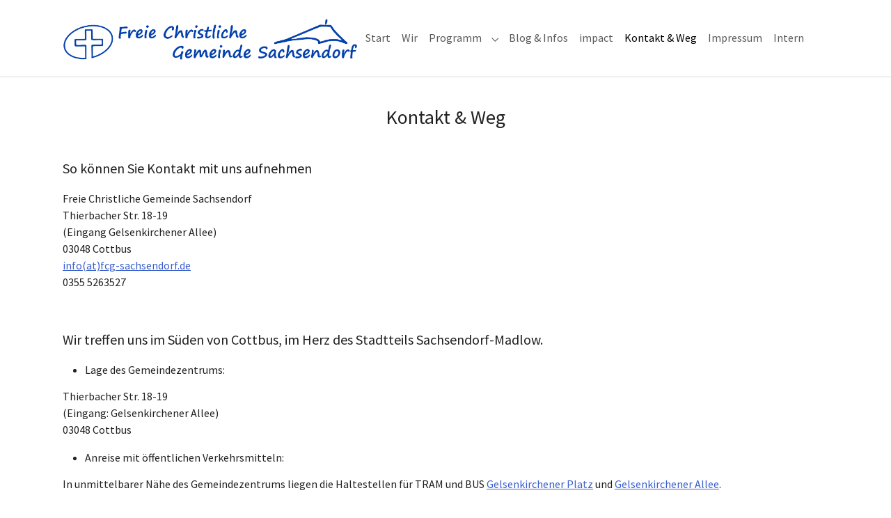

--- FILE ---
content_type: text/html; charset=utf-8
request_url: https://www.fcg-sachsendorf.de/kontakt-1
body_size: 3665
content:
<!DOCTYPE html>
<html lang="de" dir="ltr" class="no-js">
<head>

<meta charset="utf-8">
<!-- 
	Based on the TYPO3 Bootstrap Package by Benjamin Kott - https://www.bootstrap-package.com/

	This website is powered by TYPO3 - inspiring people to share!
	TYPO3 is a free open source Content Management Framework initially created by Kasper Skaarhoj and licensed under GNU/GPL.
	TYPO3 is copyright 1998-2026 of Kasper Skaarhoj. Extensions are copyright of their respective owners.
	Information and contribution at https://typo3.org/
-->


<link rel="icon" href="/_assets/9b80d86a98af3ecc38aabe297d2c3695/Icons/favicon.ico" type="image/vnd.microsoft.icon">
<title>Kontakt &amp; Weg - Freie Christliche Gemeinde Sachsendorf</title>
<meta http-equiv="x-ua-compatible" content="IE=edge">
<meta name="generator" content="TYPO3 CMS">
<meta name="viewport" content="width=device-width, initial-scale=1, minimum-scale=1">
<meta name="robots" content="index,follow">
<meta name="twitter:card" content="summary">
<meta name="mobile-web-app-capable" content="no">
<meta name="google" content="notranslate">

<link rel="stylesheet" href="/typo3temp/assets/bootstrappackage/fonts/284ba9c5345a729d38fc3d3bb72eea6caaef6180abbc77928e15e42297d05f8b/webfont.css?1769216046" media="all">
<link rel="stylesheet" href="/typo3temp/assets/compressed/merged-0bc46513c937b464e93e0d4e4ad32ccd-3778b0e71d410e3da3eb6b30f3ce61fe.css?1761568606" media="all">
<link rel="stylesheet" href="/typo3temp/assets/compressed/merged-a61ea1bc70d464130623c7d6e835b90b-64f7b3fd91a16a8385d58a83669e049a.css?1761568606" media="all">
<link rel="stylesheet" href="/typo3temp/assets/compressed/merged-5ad95756a688c79e95e1cacd20863883-c799b3e7d06768aaa560d12581d775d7.css?1734613687" media="print">






<link rel="prev" href="/impact"><link rel="next" href="/impressum">
<link rel="canonical" href="https://www.fcg-sachsendorf.de/kontakt-1"/>
</head>
<body id="p38" class="page-38 pagelevel-1 language-0 backendlayout-default layout-default">

<div id="top"></div>
<div class="body-bg">

    



    



    

    
        <a class="visually-hidden-focusable page-skip-link" href="#mainnavigation">
            <span>Skip to main navigation</span>
        </a>
    
        <a class="visually-hidden-focusable page-skip-link" href="#page-content">
            <span>Zum Hauptinhalt springen</span>
        </a>
    
        <a class="visually-hidden-focusable page-skip-link" href="#page-footer">
            <span>Skip to page footer</span>
        </a>
    




    




<header id="page-header" class="bp-page-header navbar navbar-mainnavigation navbar-default navbar-has-image navbar-top">
    <div class="container container-mainnavigation">
        
<a class="navbar-brand navbar-brand-image" href="/">
    
            <img class="navbar-brand-logo-normal" src="/fileadmin/fcgs/LogoFCGS.png" alt="Freie Christliche Gemeinde Sachsendorf logo" height="150" width="180">
            
                <img class="navbar-brand-logo-inverted" src="/_assets/9b80d86a98af3ecc38aabe297d2c3695/Images/BootstrapPackageInverted.svg" alt="Freie Christliche Gemeinde Sachsendorf logo" height="150" width="180">
            
        
</a>


        
            
<button class="navbar-toggler collapsed" type="button" data-bs-toggle="collapse" data-bs-target="#mainnavigation" aria-controls="mainnavigation" aria-expanded="false" aria-label="Navigation umschalten">
    <span class="navbar-toggler-icon"></span>
</button>


            <nav aria-label="Main navigation" id="mainnavigation" class="collapse navbar-collapse">
                



                

    <ul class="navbar-nav">
        
            

                    
                    
                    <li class="nav-item">
                        <a
                            id="nav-item-46"
                            href="/"
                            class="nav-link nav-link-main"
                            
                            
                            aria-current="false"
                            >
                            
                            <span class="nav-link-text">
                                Start
                                
                            </span>
                        </a>
                        
                        <div class="dropdown-menu">
                            
    




                        </div>
                    </li>

                
        
            

                    
                    
                    <li class="nav-item">
                        <a
                            id="nav-item-45"
                            href="/ueber-uns"
                            class="nav-link nav-link-main"
                            
                            
                            aria-current="false"
                            >
                            
                            <span class="nav-link-text">
                                Wir
                                
                            </span>
                        </a>
                        
                        <div class="dropdown-menu">
                            
    




                        </div>
                    </li>

                
        
            

                    
                    
                        
                    
                        
                    
                    <li class="nav-item nav-style-simple">
                        <a
                            id="nav-item-43"
                            href="/standard-titel"
                            class="nav-link nav-link-main"
                            
                            
                            aria-current="false"
                            >
                            
                            <span class="nav-link-text">
                                Programm
                                
                            </span>
                        </a>
                        
                            <button
                                type="button"
                                id="nav-toggle-43"
                                class="nav-link nav-link-toggle"
                                data-bs-toggle="dropdown"
                                data-bs-display="static"
                                aria-haspopup="true"
                                aria-expanded="false"
                                >
                                <span class="nav-link-indicator" aria-hidden="true"></span>
                                <span class="nav-link-text visually-hidden">Submenu for "Programm"</span>
                            </button>
                        
                        <div class="dropdown-menu dropdown-menu-simple">
                            
    
        <ul class="dropdown-nav" data-level="2">
            
            
                
                        <li class="nav-item">
                            <a class="nav-link nav-link-dropdown" href="/standard-titel/jungschar-/-youngsters" title="Jungschar / Youngsters">
                                
                                <span class="nav-link-text">
                                    Jungschar / Youngsters
                                    
                                </span>
                            </a>
                            
    

                        </li>
                    
            
                
                        <li class="nav-item">
                            <a class="nav-link nav-link-dropdown" href="/standard-titel/b3-bibel-bistro-bewegt" title="Bibelstunde">
                                
                                <span class="nav-link-text">
                                    Bibelstunde
                                    
                                </span>
                            </a>
                            
    

                        </li>
                    
            
        </ul>
    




                        </div>
                    </li>

                
        
            

                    
                    
                    <li class="nav-item">
                        <a
                            id="nav-item-42"
                            href="/blog"
                            class="nav-link nav-link-main"
                            
                            
                            aria-current="false"
                            >
                            
                            <span class="nav-link-text">
                                Blog &amp; Infos
                                
                            </span>
                        </a>
                        
                        <div class="dropdown-menu">
                            
    




                        </div>
                    </li>

                
        
            

                    
                    
                    <li class="nav-item">
                        <a
                            id="nav-item-41"
                            href="/impact"
                            class="nav-link nav-link-main"
                            
                            
                            aria-current="false"
                            >
                            
                            <span class="nav-link-text">
                                impact
                                
                            </span>
                        </a>
                        
                        <div class="dropdown-menu">
                            
    




                        </div>
                    </li>

                
        
            

                    
                    
                    <li class="nav-item">
                        <a
                            id="nav-item-38"
                            href="/kontakt-1"
                            class="nav-link nav-link-main active"
                            
                            
                            aria-current="true"
                            >
                            
                            <span class="nav-link-text">
                                Kontakt &amp; Weg
                                 <span class="visually-hidden">(current)</span>
                            </span>
                        </a>
                        
                        <div class="dropdown-menu">
                            
    




                        </div>
                    </li>

                
        
            

                    
                    
                    <li class="nav-item">
                        <a
                            id="nav-item-37"
                            href="/impressum"
                            class="nav-link nav-link-main"
                            
                            
                            aria-current="false"
                            >
                            
                            <span class="nav-link-text">
                                Impressum
                                
                            </span>
                        </a>
                        
                        <div class="dropdown-menu">
                            
    




                        </div>
                    </li>

                
        
            

                    
                    
                    <li class="nav-item">
                        <a
                            id="nav-item-35"
                            href="/weg-beschreibung-1"
                            class="nav-link nav-link-main"
                            
                            
                            aria-current="false"
                            >
                            
                            <span class="nav-link-text">
                                Intern
                                
                            </span>
                        </a>
                        
                        <div class="dropdown-menu">
                            
    




                        </div>
                    </li>

                
        
    </ul>



                



            </nav>
        
    </div>
</header>



    

    


    



    <main id="page-content" class="bp-page-content main-section">
        <!--TYPO3SEARCH_begin-->
        

    








        <div id="c79" class=" frame frame-default frame-type-text frame-layout-default frame-size-default frame-height-default frame-background-none frame-space-before-none frame-space-after-none frame-no-backgroundimage">
            <div class="frame-group-container">
                <div class="frame-group-inner">
                    



                    <div class="frame-container frame-container-default">
                        <div class="frame-inner">
                            
    
    



    

    



    

    <h2 class="text-center"><strong>Kontakt &amp; Weg</strong></h2>


    



    




                        </div>
                    </div>
                </div>
            </div>
        </div>

    











        <div id="c78" class=" frame frame-default frame-type-text frame-layout-default frame-size-default frame-height-default frame-background-none frame-space-before-none frame-space-after-none frame-no-backgroundimage">
            <div class="frame-group-container">
                <div class="frame-group-inner">
                    



                    <div class="frame-container frame-container-default">
                        <div class="frame-inner">
                            
    
    



    

    



    

    <p class="lead"><strong data-rich-text-format-boundary="true">So können Sie Kontakt mit uns aufnehmen</strong></p>
<p>Freie Christliche Gemeinde Sachsendorf<br> Thierbacher Str. 18-19<br> (Eingang Gelsenkirchener Allee)<br> 03048 Cottbus<br> <a href="#" data-mailto-token="ocknvq,kphqBhei/ucejugpfqth0fg" data-mailto-vector="2">info(at)fcg-sachsendorf.de</a><br> 0355 5263527</p>
<p>&nbsp;</p>
<p class="lead"><strong data-rich-text-format-boundary="true">Wir treffen uns im Süden von Cottbus, im Herz des Stadtteils Sachsendorf-Madlow.</strong></p><ul class="list-normal"> 	<li> 	<h5><strong data-rich-text-format-boundary="true">Lage des Gemeindezentrums:</strong></h5> 	</li> </ul><p>Thierbacher Str. 18-19<br> (Eingang: Gelsenkirchener Allee)<br> 03048 Cottbus</p><ul class="list-normal"> 	<li> 	<h5><strong>Anreise mit öffentlichen Verkehrsmitteln:</strong></h5> 	</li> </ul><p><!--{C}%3C!%2D%2D%7BC%7D%253C!%252D%252D%2520%252Fwp%253Aparagraph%2520%252D%252D%253E%2D%2D%3E--><!--{C}%3C!%2D%2D%7BC%7D%253C!%252D%252D%2520wp%253Aparagraph%2520%252D%252D%253E%2D%2D%3E--></p>
<p>In unmittelbarer Nähe des Gemeindezentrums liegen die Haltestellen für TRAM und BUS&nbsp;<a href="http://fahrinfo.vbb.de/bin/stboard.exe/dn?input=Gelsenkirchener%20Platz,%20Cottbus" target="_blank" rel="noreferrer noopener">Gelsenkirchener Platz</a>&nbsp;und&nbsp;<a href="http://fahrinfo.vbb.de/bin/stboard.exe/dn?input=Gelsenkirchener%20Allee,%20Cottbus" target="_blank" rel="noreferrer noopener">Gelsenkirchener Allee</a>.</p>
<p><!--{C}%3C!%2D%2D%7BC%7D%253C!%252D%252D%2520%252Fwp%253Aparagraph%2520%252D%252D%253E%2D%2D%3E--><!--{C}%3C!%2D%2D%7BC%7D%253C!%252D%252D%2520wp%253Aparagraph%2520%252D%252D%253E%2D%2D%3E--></p><ul class="list-normal"> 	<li> 	<h5><strong>Anreise mit dem Auto:</strong></h5> 	</li> </ul><p><!--{C}%3C!%2D%2D%7BC%7D%253C!%252D%252D%2520%252Fwp%253Aparagraph%2520%252D%252D%253E%2D%2D%3E--><!--{C}%3C!%2D%2D%7BC%7D%253C!%252D%252D%2520wp%253Aparagraph%2520%252D%252D%253E%2D%2D%3E--></p>
<p>Neben dem&nbsp;<a href="https://www.google.de/maps/place/Gelsenkirchener+Platz,+Cottbus/@51.728557,14.326687,16z/data=!4m2!3m1!1s0x47087392c390a8e3:0xaf0360c33cde2fdc?hl=de" target="_blank" rel="noreferrer noopener">Gelsenkirchener Platz</a>&nbsp;(dem Sachsendorfer Zelt) befindet sich ein großer Parkplatz (Netto, DM, KiK, ...).<br> Weitere Parkplätze gibt es&nbsp;<a href="http://www.google.de/maps/place/Thierbacher+Str.+18,+03048+Cottbus/@51.727865,14.325314,16z/data=!4m2!3m1!1s0x470873925944b1b1:0x5a1274842542eb3c?hl=de" target="_blank" rel="noreferrer noopener">hinter dem Gemeindezentrum</a>.</p>


    



    




                        </div>
                    </div>
                </div>
            </div>
        </div>

    




    <div class="section section-default">
        
    </div>

    


        <!--TYPO3SEARCH_end-->
    </main>

    <footer id="page-footer" class="bp-page-footer">
        



        

    
<section class="section footer-section footer-section-content">
    <div class="container">
        <div class="section-row">
            <div class="section-column footer-section-content-column footer-section-content-column-left">
                
            </div>
            <div class="section-column footer-section-content-column footer-section-content-column-middle">
                
            </div>
            <div class="section-column footer-section-content-column footer-section-content-column-right">
                
            </div>
        </div>
    </div>
</section>




        

    <section class="section footer-section footer-section-meta">
        <div class="frame frame-background-none frame-space-before-none frame-space-after-none">
            <div class="frame-group-container">
                <div class="frame-group-inner">
                    <div class="frame-container frame-container-default">
                        <div class="frame-inner">
                            
                            
                                <div class="footer-info-section">
                                    
                                        <div class="footer-meta">
                                            



                                        </div>
                                    
                                    
                                    
                                        <div class="footer-copyright">
                                            
<p>© FCGS 06.02.2021</p>


                                        </div>
                                    
                                    
                                        <div class="footer-sociallinks">
                                            

    <div class="sociallinks">
        <ul class="sociallinks-list">
            
                
            
                
            
                
            
                
            
                
            
                
            
                
            
                
            
                
            
                
            
                
            
                
            
                
            
                
            
                
            
                
            
                
            
        </ul>
    </div>



                                        </div>
                                    
                                </div>
                            
                        </div>
                    </div>
                </div>
            </div>
        </div>
    </section>



        



    </footer>
    
<a class="scroll-top" title="Nach oben rollen" href="#top">
    <span class="scroll-top-icon"></span>
</a>


    




</div>
<script src="/typo3temp/assets/compressed/merged-544e2b12ed0053315e61668b98397ada-51146d3697d49669ade739a951e3bd20.js?1761568606"></script>
<script async="async" src="/_assets/2a58d7833cb34b2a67d37f5b750aa297/JavaScript/default_frontend.js?1760439671"></script>


</body>
</html>